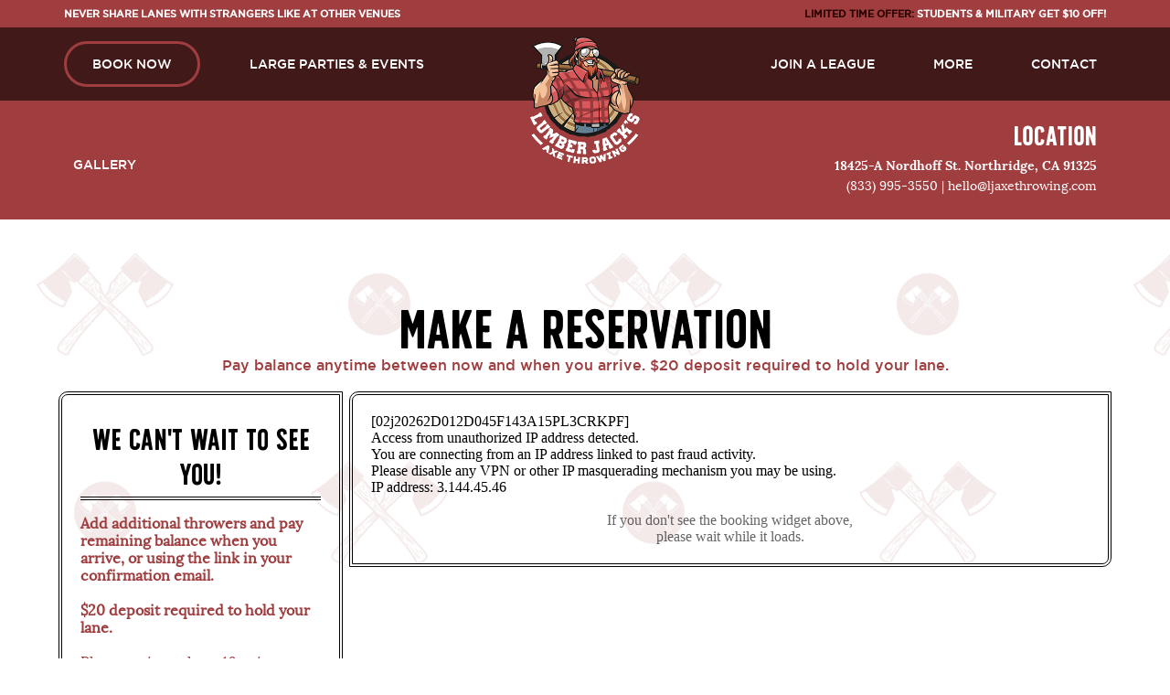

--- FILE ---
content_type: text/html; charset=UTF-8
request_url: https://ljaxethrowing.com/reservations
body_size: 6833
content:

<!DOCTYPE html>
<html>	
	<head>
		<meta http-equiv="Content-Type" content="text/html; charset=UTF-8">
		<meta name="viewport" content="width=device-width, initial-scale=1.0, maximum-scale=1.0" />

		<meta name="description" content="">
		<meta name="keywords" content="axe throwing, best axe throwing, axe throwing near me, axe throwing los angeles, axe throwing northridge">	

		<!-- FACEBOOK META -->
		<meta property="og:url"                content="https://ljaxethrowing.com" />
		<meta property="og:type"               content="website" />
		<meta property="og:title"              content="Lumber Jack's Axe Throwing - Northridge, CA" />
		<meta property="og:description"        content="High-end axe throwing facility in Los Angeles with 21 axe throwing lanes and delicious food." />
		<meta property="og:image"              content="template/images/meta/facebookOG.jpg" />

		<title>Reservations - Lumber Jack's Axe Throwing</title>

		<style>#nav-main { display: none !important; }</style>

		        <!-- Google tag (gtag.js) -->
<script async src="https://www.googletagmanager.com/gtag/js?id=G-3D6ZQFEY5T"></script>
<script>
  window.dataLayer = window.dataLayer || [];
  function gtag(){dataLayer.push(arguments);}
  gtag('js', new Date());

  gtag('config', 'G-3D6ZQFEY5T');
</script>

<!-- Meta Pixel Code -->
<script>
!function(f,b,e,v,n,t,s)
{if(f.fbq)return;n=f.fbq=function(){n.callMethod?
n.callMethod.apply(n,arguments):n.queue.push(arguments)};
if(!f._fbq)f._fbq=n;n.push=n;n.loaded=!0;n.version='2.0';
n.queue=[];t=b.createElement(e);t.async=!0;
t.src=v;s=b.getElementsByTagName(e)[0];
s.parentNode.insertBefore(t,s)}(window, document,'script',
'https://connect.facebook.net/en_US/fbevents.js');
fbq('init', '299107795167095');
fbq('track', 'PageView');
</script>
<noscript><img height="1" width="1" style="display:none"
src="https://www.facebook.com/tr?id=299107795167095&ev=PageView&noscript=1"
/></noscript>
<!-- End Meta Pixel Code -->		<link rel="shortcut icon" href="template/images/meta/favicon.png">

        <link rel="preconnect" href="https://connect.facebook.net">
        <link rel="preconnect" href="https://fonts.googleapis.com">

        <!-- LAZY LOAD SCRIPT-->
        <script type="text/javascript">
            var yall=function(){"use strict";return function(e){var n=(e=e||{}).lazyClass||"lazy",t=e.lazyBackgroundClass||"lazy-bg",o="idleLoadTimeout"in e?e.idleLoadTimeout:200,i=e.observeChanges||!1,r=e.events||{},a=e.noPolyfill||!1,s=window,c="requestIdleCallback",u="IntersectionObserver",l=u in s&&u+"Entry"in s,d=/baidu|(?:google|bing|yandex|duckduck)bot/i.test(navigator.userAgent),v=["srcset","src","poster"],f=[],queryDOM=function(e,o){return f.slice.call((o||document).querySelectorAll(e||"img."+n+",video."+n+",iframe."+n+",."+t))},yallLoad=function(n){var o=n.parentNode;"PICTURE"==o.nodeName&&yallApplyFn(queryDOM("source",o),yallFlipDataAttrs),"VIDEO"==n.nodeName&&yallApplyFn(queryDOM("source",n),yallFlipDataAttrs),yallFlipDataAttrs(n);var i=n.classList;i.contains(t)&&(i.remove(t),i.add(e.lazyBackgroundLoaded||"lazy-bg-loaded"))},yallBindEvents=function(e){for(var n in r)e.addEventListener(n,r[n].listener||r[n],r[n].options||void 0)},yallFlipDataAttrs=function(e){for(var t in v)if(v[t]in e.dataset){e.setAttribute(v[t],e.dataset[v[t]]);var o=e.parentNode;"SOURCE"===e.nodeName&&o.autoplay&&(o.load(),/Trident/.test(navigator.userAgent)&&o.play(),o.classList.remove(n)),e.classList.remove(n)}},yallApplyFn=function(e,n){for(var t=0;t<e.length;t++)s[u]&&n instanceof s[u]?n.observe(e[t]):n(e[t])},b=queryDOM();if(yallApplyFn(b,yallBindEvents),l&&!d){var g=new s[u]((function(e){yallApplyFn(e,(function(e){if(e.isIntersecting||e.intersectionRatio){var n=e.target;c in s&&o?s[c]((function(){yallLoad(n)}),{timeout:o}):yallLoad(n),g.unobserve(n),(b=b.filter((function(e){return e!=n}))).length||i||g.disconnect()}}))}),{rootMargin:("threshold"in e?e.threshold:200)+"px 0%"});yallApplyFn(b,g),i&&yallApplyFn(queryDOM(e.observeRootSelector||"body"),(function(n){new MutationObserver((function(){yallApplyFn(queryDOM(),(function(e){b.indexOf(e)<0&&(b.push(e),yallBindEvents(e),l&&!d?g.observe(e):(a||d)&&yallApplyFn(b,yallLoad))}))})).observe(n,e.mutationObserverOptions||{childList:!0,subtree:!0})}))}else(a||d)&&yallApplyFn(b,yallLoad)}}();
            document.addEventListener("DOMContentLoaded", yall);
        </script>

        <link rel="preload" href="template/css/global.css" as="style" onload="this.onload=null;this.rel='stylesheet'">
        <noscript><link rel="stylesheet" href="template/css/global.css"></noscript>

        <link rel="preload" href="template/css/responsive.css" as="style" onload="this.onload=null;this.rel='stylesheet'">
        <noscript><link rel="stylesheet" href="template/css/responsive.css"></noscript>

        <link rel="preload" href="template/css/fonts.css" as="style" onload="this.onload=null;this.rel='stylesheet'">
        <noscript><link rel="stylesheet" href="template/css/fonts.css"></noscript>

        <link rel="preload" href="template/css/lightbox.css" as="style" onload="this.onload=null;this.rel='stylesheet'">
        <noscript><link rel="stylesheet" href="template/css/lightbox.css"></noscript>

        <link rel="preload" href="template/css/slick/slick.css" as="style" onload="this.onload=null;this.rel='stylesheet'">
        <noscript><link rel="stylesheet" href="template/css/slick/slick.css"></noscript>

        <link rel="preload" href="template/css/slick/slick-theme.css" as="style" onload="this.onload=null;this.rel='stylesheet'">
        <noscript><link rel="stylesheet" href="template/css/slick/slick-theme.css"></noscript>

        <link rel="preload" href="template/plugins/owlcarousel/dist/assets/owl.carousel.min.css" as="style" onload="this.onload=null;this.rel='stylesheet'">
        <noscript><link rel="stylesheet" href="template/plugins/owlcarousel/dist/assets/owl.carousel.min.css"></noscript>

        <link rel="preload" href="template/plugins/owlcarousel/dist/assets/owl.theme.default.min.css" as="style" onload="this.onload=null;this.rel='stylesheet'">
        <noscript><link rel="stylesheet" href="template/plugins/owlcarousel/dist/assets/owl.theme.default.min.css"></noscript>

		<script defer src="https://ajax.googleapis.com/ajax/libs/jquery/3.1.1/jquery.min.js"></script>
        <script defer type="text/javascript" src="template/js/slick.min.js"></script>
		
        <!-- OWL CAROUSEL JS -->
        <script defer src="template/plugins/owlcarousel/dist/owl.carousel.min.js"></script>
		<script defer src="https://kit.fontawesome.com/336cb31a13.js" crossorigin="anonymous"></script>
		<!-- Galleria Plugin for Venue Photos Page -->
		
		<!-- Nudgify Pixel (start) -->
		<script>
			(function(w){
				var k="nudgify",n=w[k]||(w[k]={});
				n.uuid="b233e9ee-cabf-4ec9-888e-85ad8917aac1";
				var d=document,s=d.createElement("script");
				s.src="https://pixel.nudgify.com/pixel.js";
				s.async=1;
				s.charset="utf-8";
				d.getElementsByTagName("head")[0].appendChild(s)
			})(window)
		</script>
		<!-- Nudgify Pixel (end) -->

	</head>
	<body>
	
		
		<div id="nav">
		
			<div id="top-bar">
				<div class="top-bar-outer">
					<div class="top-bar-inner">
						<div class="top-bar-left">Never share lanes with strangers like at other venues</div>
						<div class="top-bar-right"><p>LIMITED TIME OFFER:</p> Students & Military get $10 off!</div>
					</div>
				</div>
			</div>
		
			<div class="navigation-top-outter">
				<div class="navigation-top-inner">
					<a class="sticky-book-button" href="https://ljaxethrowing.com/reservations">Reservations</a>
					<div class="nav-top-left-outter">
						<div class="nav-top-left-inner">
							<ul class="non-mobile">
								<li><a class="book-now-button" href="https://ljaxethrowing.com/reservations">BOOK NOW</a></li>
								<li><a class="link-events" href="events">Large Parties & Events</a></li>
								<li><a class="link-venuephotos" href="photos">Gallery</a></li>
							</ul>
						</div>
					</div>
					<div class="nav-top-center-outter">
						<div class="nav-top-center-inner">
							<a href="/"><img id="nav-logo" class="navigation-logo nav-size-large" src="template/images/logo.png" alt="axe throwing bar in los angeles - lumber jack's axe throwing"></a>
						</div>
					</div>
					<div class="nav-top-right-outter">
						<div class="nav-top-right-inner">
							<ul class="non-mobile">
								<li><a class="link-leagues" href="leagues">Join a League</a></li>
								
								<li class="show-dropdown-more">
									<a href="#">More</a>
									<div class="main-nav-dropdown dropdown-more">
										<div class="main-nav-dropdown-inner">
											<ul>
												<li><a class="link-vouchers" href="vouchers">Gift Cards</a></li>
												<li><a href="index#faq">FAQ</a></li>
												<li><a target="_blank" href="blog">Blog</a></li>
												<li><a target="_blank" href="https://ljaxethrowing.com/waiver">Sign the Waiver</a></li>
											</ul>
										</div>
									</div>
								</li>
								
								<!-- <li><a class="link-about" href="blog">Blog</a></li> -->
								<li><a class="link-locationandcontact" href="contact">Contact</a></li>
							</ul>
							<!-- Mobile Nav Hamburger -->
							<div class="mobile-menu">
								<i class="fas fa-bars burger"></i>
							</div>
						</div>
					</div>
				</div>
			</div>
		</div>	

		<div id="sub-nav">
			<div class="sub-nav-outter">
				<div class="sub-nav-inner">
					<!-- <div class="mobile-nav-button left"><a href="https://ljaxethrowing.com/#book-section">Book a Lane</a></div>
					<div class="mobile-nav-button right"><a class="events-link" href="events">Large Events</a></div> -->
					<div class="sub-nav-left-outter">
						<div class="sub-nav-left-inner">
							<ul class="non-mobile">
								<li>
									<a href="https://ljaxethrowing.com/reservations">Book a Lane</a>
								</li>
								<li>
									<a class="events-link" href="events">Large Groups & Events</a>
								</li>
							</ul>
						</div>
					</div>
					<div class="sub-nav-right-outter">
						<div class="sub-nav-right-inner non-mobile">
							<div>LOCATION</div>
							<p class="bold"><a href="https://g.page/ljaxethrowing?share" target="_blank">18425-A Nordhoff St. Northridge, CA 91325</a></p>
							<p>(833) 995-3550 | <a href="/cdn-cgi/l/email-protection#a383cbc6cfcfcce3cfc9c2dbc6d7cbd1ccd4cacdc48dc0ccce"><span class="__cf_email__" data-cfemail="8be3eee7e7e4cbe7e1eaf3eeffe3f9e4fce2e5eca5e8e4e6">[email&#160;protected]</span></a></p>
						</div>
					</div>
				</div>
			</div>
		</div>

		<div id="mobile-nav-outter">
			<div class="mobile-nav-inner">
				<div class="mobile-nav-choices">
					<ul>
						<li><a href="leagues">League Info</a></li>
						<li><a href="events">Large Parties</a></li>
						<li><a href="photos">Venue Photos</a></li>
						<li><a href="vouchers">Gift Cards</a></li>
						<li><a href="contact">Location & Hours</a></li>
					</ul>
				</div>
			</div>
			<div class="mobile-nav-info">
				TODAY'S HOURS<br>
				Sun: 					12PM - 10PM
			    			</div>
		</div>	

		<div id="content">
		<!-- SPECIFIC PAGE CONTENT STARTS HERE -->

		<div id="book-section">
	<div id="sec-title">Make a Reservation</div>
	<div id="sec-subTitle">Pay balance anytime between now and when you arrive. $20 deposit required to hold your lane.</div>

	<div class="booking-section">

		<div class="booking-left-bar-outter">
			<div class="booking-left-bar-inner">
				<div class="left-bar-title">We can't wait to see you!</div>
				<div class="left-bar-para">
					<div class="all-choices">
						<b>Add additional throwers and pay remaining balance when you arrive, or using the link in your confirmation email.</b><br>
						<br>
						<b>$20 deposit required to hold your lane.</b><br>
						<br>
						Please arrive at least 10-minutes before your reservation time.<br>
						<br>
						All participants must be wearing closed-toed shoes.<br>
						<br>
						Must be 16-years or older. Those 18 or older must show a government issued photo-ID upon arrival.<br>
						<br>
					</div>

				</div>
							
				<!-- <div class="left-bar-title lane-map-title">Lane Map</div>
				<a href="template/images/lanemap1200.jpg" data-lightbox="Lane Map" data-title="18425-A Nordhoff St. Northridge, CA 91325"><img class="lane-map" src="template/images/lanemap1200.jpg" /></a>
				<p class="lane-map-caption">Click map to enlarge</p> -->
				
				<div class="left-bar-title">Hours of Operation</div>
				<div class="store-hours">
					<div class="entry"><div class="day">Mon - Tues</div><div class="hour">CLOSED</div></div>
					<div class="entry"><div class="day">Wed - Thurs</div><div class="hour">2:00 PM - 10:00 PM</div></div>
					<div class="entry"><div class="day">Friday</div><div class="hour">2:00 PM - 11:00 PM</div></div>
					<div class="entry"><div class="day">Saturday</div><div class="hour">12:00 PM - 11:00 PM</div></div>
					<div class="entry"><div class="day">Sunday</div><div class="hour">12:00 PM - 10:00 PM</div></div>
				</div>
				
			</div>
		</div>
		
		<div class="book-embed-outter">
			<div class="book-embed-inner">
				
				<script data-cfasync="false" src="/cdn-cgi/scripts/5c5dd728/cloudflare-static/email-decode.min.js"></script><script type="text/javascript" src="https://bookeo.com/widget.js?a=41552UKKEFC1786C8F785A&promotion="></script>
				<br>

				<script type="text/javascript">
					setTimeout(function(){ 
						$("#please-wait").hide();
					}, 8000);
				</script>
				
				<p id="please-wait" class="blink" style="text-align: center;">If you don't see the booking widget above,<br>please wait while it loads.</p>

			</div>
		</div>

			<!-- <div class="book-choice-outter">
				<div class="book-choice-inner">
					<div class="book-choice-icon"><i class="fas fa-users"></i></div>
					<div class="book-choice-title">Large Groups</div>
					<div class="book-choice-details">Groups larger than 12 people<p>|</p> Call or Email for pricing </div>
					<div class="book-choice-subtitle"><p>We have room for groups as large as 126+. Bring your team from work, your birthday party, your bachelor party, you name it, and we'll make sure it's an event for the memory books!</p></div>
					<div class="book-choice-button"><a href="events">Events & Private Parties</a></div>
				</div>
			</div> -->

	</div>
</div>
		<!-- NEWSLETTER SIGN UP SECTION --->
		<div class="seperation" style="height: auto;">
    <div class="jotform-embed">
        <div id="sec-title" class="light">Sign up for our newsletter</div>
        <div id="sec-subTitle" class="light">...and stay up to date on LJAT news!</div>
      
		
    <iframe
      id="JotFormIFrame-200520493631042"
      title="LJAT - (2) Newsletter Signup"
      onload="window.parent.scrollTo(0,0)"
      allowtransparency="true"
      allowfullscreen="true"
      allow="geolocation; microphone; camera"
      src="https://form.jotform.com/200520493631042"
      frameborder="0"
      style="
      min-width: 100%;
      height:539px;
      border:none;"
      scrolling="no"
    >
    </iframe>
    <script type="text/javascript">
      var ifr = document.getElementById("JotFormIFrame-200520493631042");
      if (ifr) {
        var src = ifr.src;
        var iframeParams = [];
        if (window.location.href && window.location.href.indexOf("?") > -1) {
          iframeParams = iframeParams.concat(window.location.href.substr(window.location.href.indexOf("?") + 1).split('&'));
        }
        if (src && src.indexOf("?") > -1) {
          iframeParams = iframeParams.concat(src.substr(src.indexOf("?") + 1).split("&"));
          src = src.substr(0, src.indexOf("?"))
        }
        iframeParams.push("isIframeEmbed=1");
        ifr.src = src + "?" + iframeParams.join('&');
      }
      window.handleIFrameMessage = function(e) {
        if (typeof e.data === 'object') { return; }
        var args = e.data.split(":");
        if (args.length > 2) { iframe = document.getElementById("JotFormIFrame-" + args[(args.length - 1)]); } else { iframe = document.getElementById("JotFormIFrame"); }
        if (!iframe) { return; }
        switch (args[0]) {
          case "scrollIntoView":
            iframe.scrollIntoView();
            break;
          case "setHeight":
            iframe.style.height = args[1] + "px";
            break;
          case "collapseErrorPage":
            if (iframe.clientHeight > window.innerHeight) {
              iframe.style.height = window.innerHeight + "px";
            }
            break;
          case "reloadPage":
            window.location.reload();
            break;
          case "loadScript":
            if( !window.isPermitted(e.origin, ['jotform.com', 'jotform.pro']) ) { break; }
            var src = args[1];
            if (args.length > 3) {
                src = args[1] + ':' + args[2];
            }
            var script = document.createElement('script');
            script.src = src;
            script.type = 'text/javascript';
            document.body.appendChild(script);
            break;
          case "exitFullscreen":
            if      (window.document.exitFullscreen)        window.document.exitFullscreen();
            else if (window.document.mozCancelFullScreen)   window.document.mozCancelFullScreen();
            else if (window.document.mozCancelFullscreen)   window.document.mozCancelFullScreen();
            else if (window.document.webkitExitFullscreen)  window.document.webkitExitFullscreen();
            else if (window.document.msExitFullscreen)      window.document.msExitFullscreen();
            break;
        }
        var isJotForm = (e.origin.indexOf("jotform") > -1) ? true : false;
        if(isJotForm && "contentWindow" in iframe && "postMessage" in iframe.contentWindow) {
          var urls = {"docurl":encodeURIComponent(document.URL),"referrer":encodeURIComponent(document.referrer)};
          iframe.contentWindow.postMessage(JSON.stringify({"type":"urls","value":urls}), "*");
        }
      };
      window.isPermitted = function(originUrl, whitelisted_domains) {
        var url = document.createElement('a');
        url.href = originUrl;
        var hostname = url.hostname;
        var result = false;
        if( typeof hostname !== 'undefined' ) {
          whitelisted_domains.forEach(function(element) {
              if( hostname.slice((-1 * element.length - 1)) === '.'.concat(element) ||  hostname === element ) {
                  result = true;
              }
          });
          return result;
        }
      };
      if (window.addEventListener) {
        window.addEventListener("message", handleIFrameMessage, false);
      } else if (window.attachEvent) {
        window.attachEvent("onmessage", handleIFrameMessage);
      }
      </script>

    </div>
</div>
		<!-- SPECIFIC PAGE CONTENT ENDS HERE -->

		</div><!-- CLOSING #content -->

		<div id="footer"> 
			<div class="footer-outter">
				<div class="footer-inner">
					<div class="footer-left">
						<ul class="foot-menu-first">
							<li><a class="about" href="blog">Blog</a></li>
							<li><a class="link-leagues" href="leagues">Leagues</a></li>
							<li><a class="link-venuephotos" href="photos">Gallery</a></li>
						</ul>
						<ul class="foot-menu-second">
							<li><a class="link-giftvouchers" href="vouchers">Gift Vouchers</a></li>
							<li><a class="link-locationandcontact" href="contact">Location & Contact</a></li>
							<li><a class="link-signwaiver" target="_blank" href="https://ljaxethrowing.com/waiver"><i class="fas fa-file-signature"></i> Sign the Waiver</a></li>
						</ul>
					</div>
					<div class="footer-right">
						<div onclick="window.location.href='https://worldaxethrowingleague.com/'" class="footer-watl"></div>
						<div class="footer-social">
							<a target="_blank" href="https://www.yelp.com/biz/lumber-jacks-axe-throwing-northridge-2"><i class="fab fa-yelp"></i></a>
							<a target="_blank" target="_blank" href="https://www.tripadvisor.com/Attraction_Review-g32655-d23332547-Reviews-Lumber_Jack_s_Axe_Throwing-Los_Angeles_California.html"><i class="fab fa-earlybirds"></i></a>
							<a target="_blank" href="https://www.facebook.com/ljaxethrowing/"><i class="fab fa-facebook-square"></i></a>
							<a target="_blank" href="https://www.instagram.com/ljaxethrowing/"><i class="fab fa-instagram-square"></i></a>
						</div>
						<div class="footer-text">&copy; 2026 Lumber Jack's Axe Throwing <b>|</b> <p>THROW, RETRIEVE, REPEAT INC. </p></div>
					</div>
				</div>
			</div>
		</div>

		<script defer type="text/javascript" src="template/js/owlslider.js"></script>
		<script defer type="text/javascript" src="template/js/lightbox.js"></script>
		<script defer type="text/javascript" src="template/js/nav.js"></script>
		<script defer type="text/javascript" src="template/js/book.js"></script>
		<script defer type="text/javascript" src="template/js/promovideotoggle.js"></script>
		<script defer type="text/javascript" src="template/js/accordion.js"></script>
		<script defer type="text/javascript" src="template/js/slick.js"></script>
        <script defer type="text/javascript" src="template/js/misc.js"></script>
	<script defer src="https://static.cloudflareinsights.com/beacon.min.js/vcd15cbe7772f49c399c6a5babf22c1241717689176015" integrity="sha512-ZpsOmlRQV6y907TI0dKBHq9Md29nnaEIPlkf84rnaERnq6zvWvPUqr2ft8M1aS28oN72PdrCzSjY4U6VaAw1EQ==" data-cf-beacon='{"version":"2024.11.0","token":"d51bebd215b3494aa69422751d709957","r":1,"server_timing":{"name":{"cfCacheStatus":true,"cfEdge":true,"cfExtPri":true,"cfL4":true,"cfOrigin":true,"cfSpeedBrain":true},"location_startswith":null}}' crossorigin="anonymous"></script>
</body>
</html>

--- FILE ---
content_type: text/css
request_url: https://ljaxethrowing.com/template/css/global.css
body_size: 5456
content:
html { scroll-behavior: smooth; }
body { border: 0; margin: 0; padding: 0; -webkit-font-smoothing: antialiased; }
ul { margin-block-start: 0; margin-block-end: 0; margin-inline-start: 0px; margin-inline-end: 0px; padding-inline-start: 0;}
a { /*-o-transition:.5s; -ms-transition:.5s; -moz-transition:.5s; -webkit-transition:.5s; transition: .5s;*/ color: #9f3d3f; text-decoration: none; }
p { display: block; margin-block-start: 0; margin-block-end: 0; margin-inline-start: 0; margin-inline-end: 0;}

h1 { margin-block-start: 0; margin-block-end: 0; margin-inline-start: 0; margin-inline-end: 0; }
h2 { margin-block-start: 0; margin-block-end: 0; margin-inline-start: 0; margin-inline-end: 0; }
h3 { margin-block-start: 0; margin-block-end: 0; margin-inline-start: 0; margin-inline-end: 0; }

a.button { display: block; width: fit-content; padding: 10px 20px; margin: 32px 0 10px 0; background: #9F3D3F; border-radius: 10px; font-family: 'gmr'; color: #fff !important; text-transform: uppercase; font-weight: bold; }
p.button-sub { font-size: 11px; text-transform: uppercase;color: #fff; font-family: 'gmr'; font-weight: bold; }

.left { float: left; text-align: left; }
.right { float: right; text-align: right; }

#content { padding: 0; }

/* CSS ANIMATIONS */
.bounce { -webkit-animation:bounce 1s infinite; }
@-webkit-keyframes bounce {
  0%       { bottom:5px; }
  25%, 75% { bottom:15px; }
  50%      { bottom:20px; }
  100%     {bottom:0;}
}

.blink{ animation: blinker 1s linear infinite; }
@keyframes blinker {
  50% {
    opacity: 0;
  }
}

/* TOP BAR */
#top-bar { display: block; height: 30px; background-color: #9F3D3F; font-size: 11px; text-transform: uppercase; color: #fff; font-family: 'gmr'; font-weight: bold; line-height: 30px; }
#top-bar p { display: inline; color: #2D0302; }
.top-bar-outer {}
.top-bar-inner {}
.top-bar-left { float: left; margin-left: 70px; }
.top-bar-right { float: right; margin-right: 70px; }

/* NAVIGATION */
#nav { position: fixed; top: 0; z-index: 5; width: 100%; height: 110px; background-color: rgba(46,0,0,0.90); font-family: 'gmr'; font-size: 14px; color: #fff; border-bottom: 1px #9f3d3f solid; }
#nav ul { text-transform: uppercase; list-style: none; height: inherit; }
#nav ul li { display: inline-block; position: relative; padding: 0 20px; height: inherit; line-height: 80px; }
#nav ul li a { padding: 16px 10px; color: #fff; }
#nav ul li a:hover { color: #ff5e61; -o-transition:.5s; -ms-transition:.5s; -moz-transition:.5s; -webkit-transition:.5s; transition: .5s; }
.navigation-top-outter { position: absolute; width: 100%; height: 100%; }
.navigation-top-inner { position: relative; height: 100%; text-align: center; margin: 0 50px; }
.nav-top-left-outter { float: left; width: 45%; height: inherit; text-align: left; }
.nav-top-left-inner { height: inherit; }
.nav-top-center-outter { position: absolute; width: 200px; top: 0; left: 50%; margin-left: -100px;}
.nav-top-center-inner { position: relative; z-index:2; }
img.navigation-logo { width: 120px; margin-top: 10px; transition: 0.3s; }
img.nav-size-large { width: 120px; }
img.nav-size-small { width: 50px; }
.nav-top-right-outter { float: right; width: 45%; height: inherit; text-align: right; }
.nav-top-right-inner { height: inherit; }

#nav .main-nav-dropdown{
    display: none;
    position: absolute;
    width: 170px;
    top: 56px;
    left: 0;
	text-align: left;
}

#nav .main-nav-dropdown-inner {}

#nav .main-nav-dropdown-inner ul {
    list-style:none;
    width:200px;
    margin:25px 0 0;
    padding:28px 0 0;
    background:rgba(160,60,60,.75)
}

#nav .main-nav-dropdown-inner ul li {
    display:block;
    padding:0 20px 28px;
    margin:0;
    line-height:16px
}

#nav .main-nav-dropdown-inner ul li a {
	padding: 2px 0;
}

#nav .main-nav-dropdown-inner ul li a:hover {
    border-bottom: 2px solid #ededed;
    color:#ededed
}

#nav .main-nav-dropdown-inner ul li a .nav-note {
    font-size:10px;
    color:#ff0
}

.book-now-button { color: #fff; border: 3px solid #9f3d3f; border-radius: 30px; padding: 14px 28px !important; }
.book-now-button:hover { background-color: #9f3d3f; color: #fff !important; -o-transition:.5s; -ms-transition:.5s; -moz-transition:.5s; -webkit-transition:.5s; transition: .5s; }

#sub-nav { position: relative; z-index: 2; margin-top: 110px; width: 100%; height: 130px; background-color: #9f3d3f; font-family: 'gmr'; font-size: 12px; color: #fff; } 
#sub-nav ul { text-transform: uppercase; list-style: none; height: inherit; }
#sub-nav ul li { display: inline-block; padding: 0 20px; height: inherit; line-height: 124px; }
#sub-nav ul li a { color: #fff; border: 1px solid white; padding: 16px 40px; }
#sub-nav ul li a:hover { background-color: #8c3032; }
.sub-nav-outter { position: absolute; width: 100%; height: 100%; }
.sub-nav-inner { position: relative; height: 100%; text-align: center; margin: 0 60px; }
.sub-nav-left-outter { float: left; width: 45%; height: inherit; text-align: left; display: none; }
.sub-nav-left-inner { height: inherit; }
.sub-nav-right-outter { float: right; width: 45%; height: inherit; text-align: right; }
.sub-nav-right-inner { height: inherit; margin: 20px 20px 0 0; }
.sub-nav-right-inner div { font-family: ssn6; font-size: 30px; }
.sub-nav-right-inner p a { color: #fff; }
.sub-nav-right-inner p a:hover { color: #ffa8aa; }
.sub-nav-right-inner p.bold { font-family: 'l-bold'; font-size: 14px; margin: 5px 0; }
.sub-nav-right-inner p { font-family: 'l'; font-size: 14px; margin: 5px 0; }

/* MOBILE NAVIGATION */
i.burger { cursor: pointer; }
#mobile-nav-outter { display: none; position: fixed; top: 90px; z-index: 4; width: 100%; height: auto; }
.mobile-nav-inner { position: relative; width: 100%; height: 100%; background-color: rgba(46,0,0,0.90); }
.mobile-nav-choices { position: relative; padding: 10px 30px; }
.mobile-nav-choices ul { list-style: none; }
.mobile-nav-choices ul li { margin: 20px 0; }
.mobile-nav-choices ul li a { font-family: 'ssn6'; font-size: 28px; text-decoration: none; text-transform: uppercase; color: white; }
.mobile-nav-social {}
.mobile-nav-button { display: none; position: relative; width: 48%; height: 100%; top: 40px; }
.mobile-nav-button a { color: #fff; border: 1px solid white; padding: 12px 10px; text-transform: uppercase; font-size: 10px; }

.mobile-nav-info { position: absolute; text-align: right; bottom: 32px; right: 30px; color: #fff; font-family: 'ssn6'; font-size: 20px; }

.sticky-book-button { color: #fff; border: 1px solid white; padding: 12px 10px; text-transform: uppercase; font-size: 10px; position: absolute; top: 10px; left: 0px; display: none; }

/* HOMEPAGE */
.slider-outter { width: 100%; overflow: hidden; }
.slider-inner { padding: 0 100px; width: 100%; }
.hp-feature {}
.slide-outter { position: relative; width: 100%; }
.slide-inner { position: relative; margin: 100px 0; }
.line-div { width: 90%; height: 3px; background-color: #9F3D3F; margin: 0px auto 50px auto; }

/* HOMEPAGE SLIDER CSS */
.owl-carousel { margin-top: -210px; background-color: background: rgba(46,0,0,0.90); }
.owl-carousel .active:after { content: none;; }
.owl-carousel .owl-stage-outer { background: rgba(46,0,0,0.90); }
.hp-slider { background: #000; }
.hp-slider-down-push-down { position: absolute; bottom: 10px; left: 50%; margin-left: -10px; color: #fff; font-size: 34px; z-index: 5; }
.hp-slider-slide { width: 100vw; height: 100vh; }
.hp-slider-slide-inner { position: relative; z-index: 2; height: 100%; display: flex; text-align: center; align-items: center; justify-content: center; flex-direction: column; background: url(../images/tv-lines.png); }
.hp-slider-slide-content { width: 90%; text-align: left; margin-top: 80px; }
.hp-slider-slide-content h2 { color: #fff; font-weight: 700; font-size: 34px; font-family: 'gmr'; line-height: 60px; }
.hp-slider-slide-content h1 { color: #fff; font-weight: 700; font-size: 120px; font-family: 'ssn6'; line-height: 112px; }
.slider-sub-content { font-family: 'l'; font-size: 16px; font-weight: bold; margin: 42px 0 20px 2px; line-height: 26px; color: #fff; }
.slider-sub-content a { text-decoration: none; color: red; }

.review-stars { display: inline-block; margin: 0 0 0 4px; }
.hp-slide1 { background: none; background-size: cover; }
.hp-slide1-bgvid { display: none; position: relative; top: 50%; left: 50%; z-index: -1; min-width: 100%; min-height: 100%; width: auto; height: auto; -webkit-transform: translate(-50%, -50%); -ms-transform: translate(-50%, -50%); transform: translate(-50%, -50%) }
.review-stars { 
	: inline-block; margin: 0 0 0 4px; }
.active video { position: absolute; display: block; }

.hp-slide0 { background: url('../images/sliderbg-gofundme-1080x600.jpg'); background-size: cover; background-position: center; }
.hp-slide2 { background: url('../images/sliderbg-giftvouchers-1080x600.jpg'); background-size: cover; background-position: center; }

/* SLIDER */
.slider-title { position: relative; z-index: 1; font-family: 'ssn6'; font-size: 120px; margin: 0; }
.slider-subtitle { font-family: 'l'; font-size: 16px; line-height: 30px; }

/* SECTIONS */
#sec-title { position: relative; z-index: 1; font-family: 'ssn6';  font-size: 60px; text-align: center; margin: 0 auto 0 auto; width: 900px; line-height: 60px; }
#sec-subTitle { position: relative; z-index: 1; color: #9f3d3f; font-family: 'gmr';  font-size: 16px; text-align: center; margin: 0px auto 20px auto; width: 80%; }
.light { color: #fff !important; }

.seperation { position: relative; width: 100%; height: 300px; overflow: hidden; margin: 0; background-color: #9f3d3f; }
.seperation-title-container { width: 100%; text-align: center; }
.seperation-title { position: relative; z-index: 1; font-family: 'ssn6';  color: #fff; font-size: 42px; text-align: center; margin: 0 auto 0 auto; }
.seperation-subtitle { position: relative; z-index: 1; color: #9f3d3f; font-family: 'gmr';  font-size: 16px; text-align: center; margin: 0px auto 20px auto;}
img.sep-bg { width: 100%; min-width: 890px; margin-top: -25%; opacity: 0.1; }
img.sep-logo { position: absolute; z-index: 1; width: 260px; height: auto; top: 50%; left: 50%; margin-left: -130px; margin-top:-100px; opacity: 0.25; }
.large-section { margin: 80px auto 0 auto !important; }

/* REGULAR CONTENT */
.reg-content { margin: 74px auto; }
.text-block { width: 920px; margin: 0 auto; }
.text-block h3 { margin: 42px 0 10px 0; font-family: 'ssn6'; font-size: 32px; text-transform: uppercase; }
.text-block p { font-family: 'l'; margin: 0 0 20px 0; }
.text-block p b { font-family: 'l-bold'; }
img.full-width, iframe.full-width { width: 100%; }
p.photo-cap { font-family: 'gmr'; text-transform: uppercase; font-size: 10px; color: #a7a7a7; margin: 0 0 0 2px; }

/* VENUE PHOTOS */
.galleria-info-description a { color: #bbb;}
.cred { margin-top: 20px; font-size: 11px;}
.galleria { height: 432px; width: 90%; margin: auto; position: relative; }

#hp-photos { padding: 80px 0 0 0; }

/* LEAGUES */
.league-post { width: 100%; display: block; padding: 40px 0 0 0; font-family:  'l';}
.league-post-inner {}
.league-post-image { display: inline-block; width: 30%; vertical-align: middle; }
.league-post-image img { width: 100%; }
.league-post-content { display: inline-block; width: 65%; padding: 0 0 0 20px; vertical-align: middle;  }
.lp-title { font-family: 'ssn6'; font-size: 32px; text-transform: uppercase; }
.lp-subtitle { font-size: 14px; }
.lp-text { padding: 12px 0; }
.lp-text b { display: block; padding: 4px 0; }
.lp-button { font-weight: bold; }

/* ABOUT */

/* CAREERS */

/* CONTACT */
.map-container { width: 100%; position: relative; }
.directions-button-outter { position: absolute; bottom: 0; left: 0; width: 200; height: 40px; border-radius: 0 10px 0 0; background: #3e1c1a; }
.directions-button-inner { width: 100%; height: 100%; }
.directions-button-inner a { color: #fff; font-family: 'ssn6'; font-size: 20px; line-height: 45px; padding: 0 10px; }
.directions-button-inner a:hover {}

/* BOOK SECTION */
#book-section { display: inline-block; width: 100%; padding: 90px 0; background-image: url(../images/emblemPattern.gif); background-size: 600px; background-position: center; }
.booking-section { width: 90%; margin: auto; }

.book-outter { position: relative; width: 100%; height: auto; }
.book-outter { position: relative; width: 100%; height: auto; }
.book-inner { width: 100%; height: 100%; text-align: center; }
.book-choice-outter { display: inline-block; width: 40%; height: auto; padding: 20px; margin: 10px; border: 4px double #000000; border-radius: 10px 0px 10px 0px; }
.book-choice-inner {  }
.book-choice-title { font-size: 36px; font-family: 'ssn6'; margin: 10px auto 0px auto;}
.book-choice-details { margin: auto; font-family: 'ssn6'; color: #9f3d3f; }
.book-choice-details p { display: inline-block; width: 12px; color: #000; }
.book-choice-subtitle { height: 40px; margin: 10px auto 20px; }
.book-choice-subtitle p { font-size: 12px; line-height: 16px; font-family: 'gmr'; text-align: center; margin: auto; }
.book-choice-icon { font-size: 40px; padding: 10px 0 0 0; }
.book-choice-button a { display: block; padding: 10px; border: solid 1px grey; font-family: 'gmr'; font-size: 12px; text-transform: uppercase; width: 60%; margin: 10px auto; }
.book-choice-button a:hover { border: solid 1px #000; font-weight: bold; }

.booking-left-bar-outter { width: 27%; float: left; /* display: none; */ }
.booking-left-bar-inner { border: 4px double #000000; border-radius: 10px 0px 10px 0px; padding: 20px; }
.left-bar-title { font-size: 32px; font-family: 'ssn6'; margin: 10px auto 16px auto; padding-bottom: 5px; text-align: center; border-bottom: double 4px #000; }
.left-bar-para { margin: 0 auto 30px 0; font-family: 'l'; color: #9f3d3f; }
.left-bar-para ul { list-style: decimal; display: block; padding: 0 0 0 16px; }
.left-bar-para ul li { margin: 10px 0; line-height: 22px; }
.left-bar-para ul li a { text-decoration: underline; }
.book-button-sample { padding: 4px 15px ; color: #fff; font-size: 12px; font-family: 'Cabin', sans-serif; font-weight: bold; background-color: green; display: inline; }
.booking-instructions-public, .booking-instructions-private { display: none; }
.lane-map-title { margin-top: 30px; }
img.lane-map { border: solid 1px rgba(159,61,63,0.25); width: 100%; text-align: center; }
p.lane-map-caption { text-align: center; font-family: 'ssn6'; font-size: 12px; color: #9f3d3f ; margin-bottom: 30px; }
#under-book-note { width: 100%; margin: 10px 0; text-align: center; color: #9f3d3f; font-size: 30px; font-family: 'ssn6'; }
img.underbook-loading-anim { width: 30px; margin: 0 auto 20px auto; display: block; }

.store-hours { padding: 0 6px 6px 6px; font-family: 'gmr'; font-size: 14px; }
.entry { margin: 5px 0; }
.store-hours .day { display: inline-block; }
.store-hours .hour { display: inline-block; float: right; }

.book-page-title { font-family: 'ssn6'; font-size: 28px; text-align: center; margin: 25px auto 0 auto; }
.book-page-subtitle { font-family: 'gmr'; font-size: 14px; color: #9f3d3f; text-align: center; margin: 0 0 10px 0; }

.book-embed-outter { /* display: none; */ overflow: hidden; float: right; margin: auto; padding: 10px; width: 70%; height: auto; border: 4px double #000000; border-radius: 10px 0px 10px 0px; }
.book-embed-inner { height: inherit; position: relative; padding: 10px; }
.book-embed-header { display: none; }
.choose-reset { position: absolute; top: -15px; left: 10px; cursor: pointer; font-family: 'ssn6'; background-color: #9f3d3f; padding: 10px 10px 7px 10px; color: #fff; border-top: 4px double #fff; border-bottom: 4px double #fff; border-radius: 0; }
.embed-choose-public { position: absolute; top: -15px; right: 130px; cursor: pointer; font-family: 'ssn6'; background-color: #9f3d3f; padding: 10px 10px 7px 10px; border-top: 4px double #fff; border-bottom: 4px double #fff; border-radius: 0; }
.embed-choose-private { position: absolute; top: -15px; right: 10px; cursor: pointer; font-family: 'ssn6'; background-color: #9f3d3f; padding: 10px 10px 7px 10px; border-top: 4px double #fff; border-bottom: 4px double #fff; border-radius: 0; }
.embed-choose-public a, .embed-choose-private a { color: #fff; }

.walk-in-message { width: 100%; font-size: 44px; color: #9f3d3f; font-family: "ssn6"; text-align: center; margin: 70px 0 0 0; }

iframe.book-frame { width: 100%; border: none; }

/* NEW BOOK BOX */
.rooms-tile { position: relative; z-index: 5; width: 100%; padding: 24px 0 90px 0; background: #171717; }
.rooms-tile-inner { font-family: 'Roboto Condensed', sans-serif; width: 80%; margin: auto; text-align: center; }

.room-tile { position: relative; color: #fff; width: 46%; margin: 10px; height: 310px; display: inline-block; border-radius: 10px; overflow: hidden; cursor: pointer; }
.room-tile:hover .rtv  { background: none; opacity:1; }
.room-tile-video { position: absolute; top: 0; width: 100%; height: 100%; overflow: hidden; }
.room-tile-video video { position: absolute; width: 105%; left: 50%; /* % of surrounding element */ top: 50%; transform: translate(-50%, -50%); /* % of current element */ }
.rtv { opacity: 0; }
.rt-sl { background: url('../images/book-feature-1080x600-singlelane.jpg'); background-size: cover; }
.rt-dl { background: url('../images/book-feature-1080x600-doublelane.jpg'); background-size: cover; }

.room-tile-inner  { position: relative; z-index: 2; height: 100%; display: flex; text-align: center; align-items: center; justify-content: center; flex-direction: column; }
.room-tile-title { font-family: 'ssn6'; font-size: 60px; margin: 0 0 30px 0; text-shadow: 2px 3px 5px rgba(0,0,0,0.5); position: absolute; top: 20px; left: 40px; }
.room-tile-title-hovered { display: none; z-index: 10; font-family: 'ssn6'; margin: 15px 0 0 25px; text-shadow: 2px 3px 5px rgba(0,0,0,0.5); position: absolute; top: 0; left: 0; font-size: 24px; opacity: 1; width: 100%; text-align: left; }
.room-tile-title-hovered i { position: absolute; top: 0px; right: 40px; }
.room-tile-subtitle { font-size: 16px; margin: 0 0 30px 0; text-shadow: 2px 3px 5px rgb(0 0 0 / 50%); position: absolute; top: 74px; left: 35px; text-transform: uppercase; color: yellow; }
.room-tile-details { font-weight: 700; font-family: 'gmr'; font-size: 15px; position: absolute; bottom: 24px; left: 10px; }
.room-tile-detail .fas { margin: 0 10px; }
.room-tile-detail { display: inline-block; margin: 0 10px; }
.room-tile-desc { font-family: 'gmr'; margin: 12px 0 0px 0; line-height: 22px; font-size: 16px; text-align: left; position: absolute; top: 76px; left: 40px; font-weight: bold; text-shadow: 2px 3px 5px rgb(0 0 0 / 50%); }
.book-button-1 { position: absolute; bottom: 24px; right: 24px; }
.book-button-1 a { font-family: 'gmr'; text-decoration: none; font-weight: 700; color: #fff; border: 1px solid #990000; background: #710000; display: block; margin: 14px 0 0 0; padding: 10px 40px; border-radius: 25px; }

/* PROMO VIDEO SECTION CSS */
.promo-video-fullscreen { display: none; position: fixed; top: 0; left: 0; width: 100%; height: 100%; z-index: 10; background: rgba(0,0,0,0.75); cursor: pointer; }
.promo-video-fullscreen-inner { width: 100%; height: 100%; display: flex; text-align: center; align-items: center; justify-content: center; flex-direction: column; }
.video-container { position: relative; width: 80%; }
.video-container::after { padding-top: 56.25%; display: block; content: ''; }
.video-container iframe { position: absolute; top: 0; left: 0; width: 100%; height: 100%; }

.promo-video { width: 100%; }
.promo-video-exit-button { position: absolute; top: -15px; right: -15px; color: #fff; z-index: 2; cursor: pointer; }
.promo-video-inner { width: 90%; margin: 80px auto; }
.promo-video-preview { position: relative; width: 82%; text-align: center; margin: auto; }
.promo-video-preview img { width: 100%; height: auto; position: relative; left: 0; top: 0; }
.promo-video-play-button { position: absolute; background: #9F3D3F; border-radius: 80px; width: 150px; height: 150px; font-size: 50px; line-height: 0px; top: 50%; left: 50%; margin-top: -55px; margin-left: -55px; cursor: pointer; text-align: center; }
.promo-video-play-button-text { color: #fff; margin: 48px 0 0 0; }
.fa-play {}

/* FAQ */
#faq { width: 940px; padding: 90px 0; margin: 0 auto; }
.accordion { background: none; color: #000; cursor: pointer; padding: 35px 0 31px 20px; width: 100%; text-align: left; outline: none; font-size: 28px; transition: 0.5s; border: none; border-top: 1px solid #000; font-family: 'ssn6'; }
.accordion:after { content: '\002B'; color: #000; font-weight: bold; float: right; margin-left: 5px; margin-right: 20px; }
.active:after { content: "\2212"; }
.act { float: right; margin-right: 20px; }
.active, .accordion:hover { background-color: #f8f8f8; cursor: pointer; }
.panel { padding: 0 18px; background: rgba(255,255,255,0.5); max-height: 0; overflow: hidden; transition: max-height 0.2s ease-out; font-family: 'l'; line-height: 22px; }
.panel p { margin: 20px 0px; }
.panel p b { font-family: 'l-bold'; }

/* NEWSLETTER */
.jotform-embed { padding: 62px 0; }

/* TESTIMONIALS */
.testimonials-outter { margin: 80px 0px; position: relative; width: 100%; height: 100%; }
.testimonials-inner { width: 100%; height: 100%; text-align: center; }
.testimonial-outter { width: 25%; height: auto; border: double 4px #fff; margin: 20px; display: inline-block; }
.testimonial-inner { padding: 0 30px 30px 30px; color: #fff; font-family: 'l'; }
.testimonial-icon { background: #fff; width: 40px; line-height: 40px; border-radius: 20px; color: #000; margin: auto; position: relative; top: -20px;}
.testimonial-review {}
.testimonial-title { font-family: 'ssn6'; font-size: 22px; margin: 20px auto 0px auto; }
.testimonial-subtitle { font-family: 'ssn7'; font-size: 16px; margin-top: 6px; }
.testimonial-rating { margin-top: 10px; }

.content-box { position: relative; width: 100%; padding: 80px 0; overflow: hidden; margin: 0; background-image: url('../images/plaid-pattern.jpg'); background-size: 97px; }
.content-box-title-container { width: 100%; text-align: center; }
h1#content-box-title { position: relative; z-index: 1; font-family: 'ssn6';  font-size: 60px; text-align: center; margin: 0 auto 0 auto; width: auto; line-height: 60px; }
h2#content-box-subtitle { position: relative; width: 82%; z-index: 1; color: #9f3d3f; font-family: 'gmr'; font-size: 16px; text-align: center; margin: 0px auto 20px auto; }

/* EVENTS SECTION ON HOMEPAGE */
#events-sec { position: relative; width: 100%; padding: 0; margin: 60px auto 0 auto; color: #fff; font-family: 'l', sans-serif; text-align: center; }
.events-sec-half { width: 36%; display: inline-block; margin: 0 24px; vertical-align: top; }
.events-sec-inner { padding: 0 20px; }
.events-sec-title { font-size: 24px; color: #fff; font-weight: bold; text-align: left; margin: 0 0 6px 0; }
.events-sec-text { text-align: left; margin: 0 0 20px 0; }
.events-sec-text p { margin: 0 auto 30px 0; }
.events-sec-text a { color: grey; font-weight: bold; }

/* SEO BLURB ON HOMEPAGE */
#seo-blurb { position: relative; width: 100%; padding: 0; margin: 60px auto 0 auto; color: #fff; font-family: 'l', sans-serif; text-align: center; }
.seo-blurb-full { width: 87%; display: inline-block; margin: 0 auto; vertical-align: top; }
.seo-blurb-inner { padding: 0 20px; }
.seo-blurb-title { font-size: 24px; color: #fff; font-weight: bold; text-align: left; line-height: 60px; margin: 0 0 6px 0; }
.seo-blurb-text { text-align: left; margin: 0 0 20px 0; }
.seo-blurb-text p { margin: 20px auto; }
.seo-blurb-text a { color: #F3C19A; font-weight: bold; }

/* LATEST BLOG POSTS */
#latest-posts { margin-top: 60px; width: 100%; text-align: center; }
#latest-posts .latest-posts-inner { margin: 80px auto; }
#latest-posts .latest-posts-inner a.post { display: inline-block; vertical-align: top; text-align: left; width: 23%; margin: 0 16px; }
#latest-posts .latest-posts-inner a.post .post-feat-img {  }
#latest-posts .latest-posts-inner a.post .post-feat-img:hover {}
#latest-posts .latest-posts-inner a.post .post-feat-img img { width: 100%; height: auto; }
#latest-posts .latest-posts-inner a.post .post-feat-date { margin: 10px 0; font-size: 10px; }
#latest-posts .latest-posts-inner a.post h2.post-feat-title { margin: 0 0 4px 0; color: #000; font-family: 'ssn6'; text-transform: uppercase; }
#latest-posts .latest-posts-inner a.post .post-feat-prev { font-size: 14px; }
#latest-posts .latest-posts-inner a.post .post-feat-prev p {}

/* SNAP WIDGET SECTION */
iframe.snapwidget-widget { margin-bottom: -5px;} 

/* FOOTER */
#footer { width: 100%; height: 200px; background-color: #2e0000; color: #fff; }
.footer-outter { width: 100%; position: relative; }
.footer-inner { width: 100%; padding: 24px 0; margin: auto; }
.footer-left { display: block; padding: 0 0 0 150px; float: left; }
#footer ul { list-style: none; width: 180px; display: inline-block; vertical-align: top; }
ul.foot-menu-first {}
ul.foot-menu-second {}
#footer ul li { display: block; margin: 20px 10px 10px 0; }
#footer ul li a { font-family: 'ssn6'; font-size: 18px; text-decoration: none; text-transform: uppercase; color: white; }
#footer ul li a:hover { color: #e0e0e0; }
.footer-right { float: right; text-align: right; padding: 0 150px 0 0; font-size: 10px; font-family: 'gmr'; text-transform: uppercase; }
i.fab { font-size: 21px; color: #fff; margin: 0 0 30px 20px; }
.footer-watl { display: inline-block; margin: 6px 0 10px 0; width: 94px; height: 60px; background-image: url( '../images/watl-logo-white-430.png' ); background-size: 100%; cursor: pointer; transition: 0.3s; }
.footer-watl:hover { background-image: url( '../images/watl-logo-color-430.png' ); }
.footer-text {  }
.footer-text b {  }
.footer-text p {  }

--- FILE ---
content_type: text/css
request_url: https://ljaxethrowing.com/template/css/responsive.css
body_size: 940
content:
.mobile-menu { display: none; }
i.burger { font-size: 20px; line-height: 60px; }

@media only screen and (max-width: 1440px) {

	.hp-slider-slide-content { 
		margin-top: 120px;
	}
	.hp-slider-slide-content h1 {
		font-size: 100px;
		line-height: 90px;
	}
	.hp-slider-slide-content h2 {
		font-size: 28px;
		margin-bottom: 10px;
	}

}

@media only screen and (max-width: 1250px) {
	#nav { font-size: 12px; }
	#nav ul li a { padding: 16px 4px; }

	#sub-nav ul li { padding: 0 10px; }
	#sub-nav ul li a { padding: 16px 20px; }
	.sub-nav-inner { margin: 0 20px; }

	.hp-slider-slide-content h1 { font-size: 80px; line-height: 84px; }
	.hp-slider-slide-content h2 { font-size: 40px; line-height: 34px; }

	.booking-section { width: 90%; }
	
	.room-tile { display: block; width: 82%; margin: 20px auto; }
	
	/* LATEST BLOG POSTS */
	#latest-posts .latest-posts-inner a.post { display: block; width: 90%; margin: 40px auto; padding: 20px; }
}

@media only screen and (max-width: 1130px) {
	#nav { height: 90px; }
	
	#top-bar { font-size: 10px;  }
	.top-bar-left { float: none; margin: 0; text-align: center; }
	.top-bar-right { display: none; }
	
	.navigation-top-inner { margin: 0 30px; }
	.mobile-menu { display:block; }
	.non-mobile { display: none; }
	#sub-nav { height: 100px; margin-top: 90px; }
	
	.mobile-nav-button { display: block; }
	
	.sticky-book-button { display: block; }

	img.navigation-logo { width: 100px; }
	img.nav-size-large { width: 100px; }
	img.nav-size-small { width: 35px; }

	#sec-title { width: 90%; font-size: 48px; line-height: 48px; }
	#sec-subTitle { width:90%; font-size: 14px; line-height: 14px; }
	.text-block { width: 90%; margin: 0 auto; }

	.slide-inner { margin: 40px 0; }
	.floating-photos { display: none; }
	.main-title { font-size: 24px; }
	.main-largeTitle { position: relative; z-index: 1; font-family: 'ssn6'; font-size: 46px; line-height: 42px; text-align: center; margin: 20px auto 0 auto; width: 80%; }
	.main-horizLine, .main-horizLine-white { width: 90%; margin: 24px auto 0 auto; }	
	.main-subTitle { width: 90%; }
	.main-para { width: 90%; }
	
	.hp-slider-slide-content {margin-top: 60px; }

	.hp-slider-slide-content h1 { font-size: 50px; line-height: 54px; }
	.hp-slider-slide-content h2 { font-size: 25px; line-height: 54px; }

	#faq { width: 90%; }
	
	#events-sec .events-sec-half { display: block; width: 90%; margin: 0 auto; }
	#seo-blurb .seo-blurb-full { display: block; width: 90%; margin: 0 auto; }
	.promo-video-play-button { padding: 0px; font-size: 32px; margin-top: -35px; margin-left: -35px; height: 75px; width: 75px; }

}

@media only screen and (max-width: 700px) {

	/* LEAGUES */
	.league-post-image { display: block; width: 100%; padding: 0 0 16px 0; }
	.league-post-content { display: block; width: 100%; padding: 0; }

}

@media only screen and (max-width: 860px) {
	.hp-slider-slide-content h1 { font-size: 50px; line-height: 42px; }
	.hp-slider-slide-content h2 { font-size: 22px; line-height: 34px; }
	
	.book-page-title { padding-top: 50px; }
	
	.rooms-tile-inner { width: 100%; }
	.room-tile { width: 100%; border-radius: 0; margin: 0 auto; }
	.room-tile-details { font-size: 14px; }
	.room-tile-desc { font-size: 12px; }

	.room-tile-video video { width: 150%; }
	
	.book-button-1 { top: 14px; right: 10px; }
	.room-tile-details { left: 14px; }
	.room-tile-title { top: 14px }
	.room-tile-title, .room-tile-desc { left: 24px; }

}

@media only screen and (max-width: 940px) {
	.slider-sub-content { display: none; }
	.hp-slider-slide-content { text-align: center; }
	.hp-slider-slide-content a.button { display: inline-block; }
	
	.hp-slider-slide-content h2 { font-size: 16px; }
	
	.booking-section { width: 98%; }

	.book-choice-outter { width: 90%; margin: 10px auto; padding: 10px; }
	.book-choice-subtitle { height: auto; }
	.book-embed-outter { width: 100%; float: none; padding: 0; border: none; }

	#sec-title { width: 90%; font-size: 36px; line-height: 36px;}

	.testimonial-outter { width: 90%; }

	.accordion { font-size: 25px; }

	#footer { height: auto; }
	.footer-right { float: none; padding: 30px 0 0 20px; text-align: left; width: 75%; }
	.footer-left { float: none; padding: 0 0 0 40px; width: 75%; }
	.footer-watl { margin: 6px 0 10px 20px; }
	#footer ul { display: block; }
	.footer-text { margin: 30px 0 20px 20px; }
	.footer-text b { display: none; }
	.footer-text p { margin: 5px 0 0 10px; }

	.booking-left-bar-outter { width: 96%; margin: auto; float: none; display: none; }

	#event-form-container  { width: 90%; margin: auto; }
}

@media only screen and (max-width: 620px) {
	.promo-video-preview img {
		height: 300px !important;
	}
}

--- FILE ---
content_type: text/css
request_url: https://ljaxethrowing.com/template/css/fonts.css
body_size: -188
content:
@font-face {
    font-family: 'gmr';
    src: url('../fonts/gmr.woff2') format('woff2'),
         url('../fonts/gmr.woff') format('woff');
    font-weight: normal;
    font-style: normal;
}

@font-face {
    font-family: 'ssn6';
    src: url('../fonts/ssn6.woff2') format('woff2'),
        url('../fonts/ssn6.woff') format('woff');
    font-weight: normal;
    font-style: normal;
}

@font-face {
    font-family: 'ssn7';
    src: url('../fonts/ssn7.woff2') format('woff2'),
        url('../fonts/ssn7.woff') format('woff');
    font-weight: normal;
    font-style: normal;
}

@font-face {
    font-family: 'l-bold';
    src: url('../fonts/l-bold.woff2') format('woff2'),
        url('../fonts/l-bold.woff') format('woff');
    font-weight: bold;
    font-style: normal;
}

@font-face {
    font-family: 'l';
    src: url('../fonts/l.woff2') format('woff2'),
        url('../fonts/l.woff') format('woff');
    font-weight: normal;
    font-style: normal;
}

--- FILE ---
content_type: application/javascript
request_url: https://ljaxethrowing.com/template/js/promovideotoggle.js
body_size: -178
content:
// SHOW/HIDE FULLSCREEN PROMO VIDEO OVERLAY
$('.promo-video-play-button, .show-promo-video').click(function() {
	$('.promo-video-fullscreen').fadeIn();
	$("#video")[0].src += "&autoplay=1";
});

$('.promo-video-fullscreen, .promo-video-exit-button').click(function() {
	$('.promo-video-fullscreen').fadeOut();
	$("#video")[0].src += "player.pauseVideo()";
});


--- FILE ---
content_type: application/javascript
request_url: https://ljaxethrowing.com/template/js/misc.js
body_size: 157
content:
(function() {
    // get's all video wrapper divs
    var youtube = document.querySelectorAll(".youtube");
    // iterates through all the divs
    for (var i = 0; i < youtube.length; i++) {
        youtube[i].addEventListener("click", function() {
            var iframe = document.createElement("iframe");
            iframe.setAttribute("frameborder", "0");
            iframe.setAttribute("allowfullscreen", "");
            iframe.setAttribute("src", "https://www.youtube.com/embed/QmouTsyG_L8?enablejsapi=1&autoplay=1");
            // this.innerHTML = "";
            // this.appendChild(iframe);
            document.getElementById('video-container').appendChild(iframe);
        });
    };
    // Click hide to hide
    $('.corner-pop-up-close, .corner-pop-up-link').click(function() {
        $('.corner-pop-up').fadeOut();
    });

    // Fades after 10-seconds
    // $('.corner-pop-up-inner').delay(10000).fadeOut();

    $("#coming-soon").click(function(){
        $("#coming-soon").hide();
    });
    $(".show-coming-soon").click(function(){
        $("#coming-soon").fadeIn();
    });
    $(function() {
        // Load the Folio theme
        Galleria.loadTheme('template/js/galleria.folio.js');
        // Initialize Galleria
        Galleria.run('.galleria');
    });
})();

--- FILE ---
content_type: application/javascript
request_url: https://ljaxethrowing.com/template/js/slick.js
body_size: -176
content:
$(".hp-feature").slick({
	lazyLoad: 'ondemand', // ondemand progressive anticipated
	infinite: true,
	autoplay: true,
	autoplaySpeed: 3600
});

--- FILE ---
content_type: application/javascript
request_url: https://ljaxethrowing.com/template/js/book.js
body_size: -84
content:
$( ".choose-reset" ).click(function() {
		$(".book-outter").show();
		$(".book-embed-outter, .booking-left-bar-outter, .all-choices, .push-down").hide();
	});

	$( ".choose-public, .left-bar-choose-public" ).click(function() {
		$(".book-outter, .show-private, .all-choices").hide();
		$(".book-embed-outter, .booking-left-bar-outter, .push-down, .booking-instructions-public").show();
		$(".show-public").show();
	});

	$( ".choose-private, .left-bar-choose-public" ).click(function() {
		$(".book-outter, .show-public, .all-choices").hide();
		$(".book-embed-outter, .booking-left-bar-outter, .push-down, .booking-instructions-private").show();
		$(".show-private").show();
	});

    var iframe = document.getElementById("book-frame");
  
    iframe.onload = function(){
        setTimeout(() => { 
        	iframe.style.height = iframe.contentWindow.document.body.scrollHeight + 'px'; 
        }, 3000);
    }

--- FILE ---
content_type: application/javascript
request_url: https://ljaxethrowing.com/template/js/owlslider.js
body_size: -237
content:
$(document).ready(function(){
		$('.owl-carousel').owlCarousel({
		    items: 1,
		    dots: false,
		    autoplay: true,
		    autoplayTimeout: 10000,
		    autoplayHoverPause: false,
		    loop: true
		})
	});

--- FILE ---
content_type: application/javascript
request_url: https://ljaxethrowing.com/template/js/nav.js
body_size: -33
content:
window.onscroll = function() {scrollFunction()};

function scrollFunction() {
  if (document.body.scrollTop > 60 || document.documentElement.scrollTop > 60) {
    document.getElementById("nav-logo").classList.add("nav-size-small");
    document.getElementById("nav-logo").classList.remove("nav-size-large");
  } else {
    document.getElementById("nav-logo").classList.add("nav-size-large");
    document.getElementById("nav-logo").classList.remove("nav-size-small");
  }
}

$(".mobile-menu").click(function(){
    $("#mobile-nav-outter").slideToggle( "slow" );
});

// "MORE" DROPDOWN IN MAIN DESKTOP NAVIGATION
$('.show-dropdown-more').hover(
  function() {
    $('.dropdown-more').stop().slideDown(200);
  },
  function() {
    $('.dropdown-more').stop().slideUp(200);
  }
);